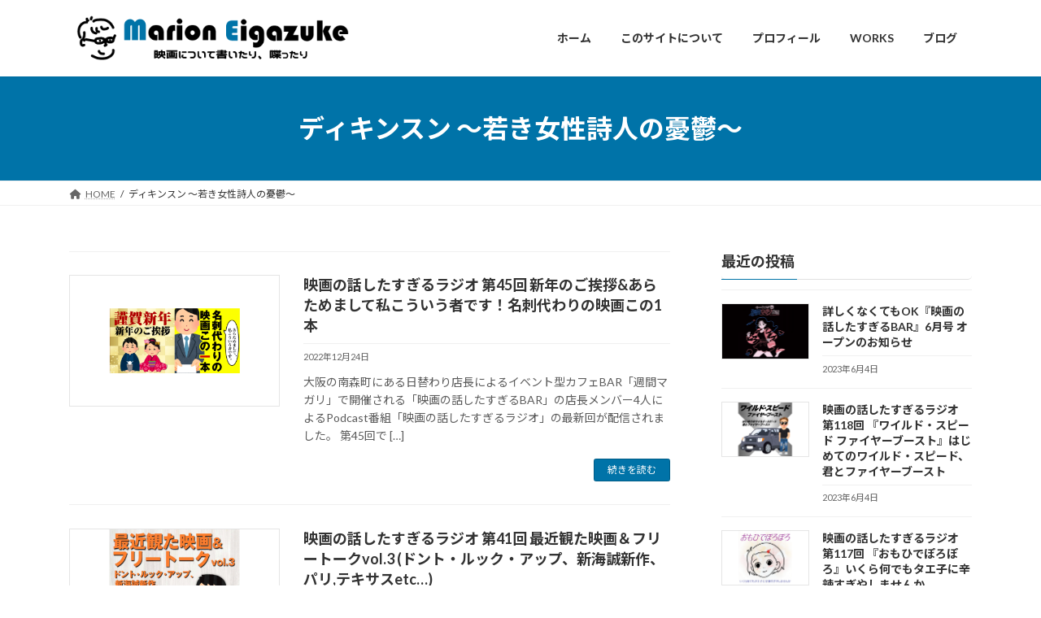

--- FILE ---
content_type: text/html; charset=UTF-8
request_url: https://marion-eigazuke.com/archives/tag/%E3%83%87%E3%82%A3%E3%82%AD%E3%83%B3%E3%82%B9%E3%83%B3-%EF%BD%9E%E8%8B%A5%E3%81%8D%E5%A5%B3%E6%80%A7%E8%A9%A9%E4%BA%BA%E3%81%AE%E6%86%82%E9%AC%B1%EF%BD%9E
body_size: 15203
content:
<!DOCTYPE html>
<html dir="ltr" lang="ja"
	prefix="og: https://ogp.me/ns#" >
<head>
<meta charset="utf-8">
<meta http-equiv="X-UA-Compatible" content="IE=edge">
<meta name="viewport" content="width=device-width, initial-scale=1">

<title>ディキンスン ～若き女性詩人の憂鬱～ - Marion Eigazuke / マリオン</title>

		<!-- All in One SEO 4.2.9 - aioseo.com -->
		<meta name="robots" content="max-image-preview:large" />
		<link rel="canonical" href="https://marion-eigazuke.com/archives/tag/%E3%83%87%E3%82%A3%E3%82%AD%E3%83%B3%E3%82%B9%E3%83%B3-%EF%BD%9E%E8%8B%A5%E3%81%8D%E5%A5%B3%E6%80%A7%E8%A9%A9%E4%BA%BA%E3%81%AE%E6%86%82%E9%AC%B1%EF%BD%9E" />
		<meta name="generator" content="All in One SEO (AIOSEO) 4.2.9 " />
		<script type="application/ld+json" class="aioseo-schema">
			{"@context":"https:\/\/schema.org","@graph":[{"@type":"BreadcrumbList","@id":"https:\/\/marion-eigazuke.com\/archives\/tag\/%E3%83%87%E3%82%A3%E3%82%AD%E3%83%B3%E3%82%B9%E3%83%B3-%EF%BD%9E%E8%8B%A5%E3%81%8D%E5%A5%B3%E6%80%A7%E8%A9%A9%E4%BA%BA%E3%81%AE%E6%86%82%E9%AC%B1%EF%BD%9E#breadcrumblist","itemListElement":[{"@type":"ListItem","@id":"https:\/\/marion-eigazuke.com\/#listItem","position":1,"item":{"@type":"WebPage","@id":"https:\/\/marion-eigazuke.com\/","name":"\u30db\u30fc\u30e0","description":"\u6620\u753b\u306b\u3064\u3044\u3066\u66f8\u3044\u305f\u308a\u3001\u558b\u3063\u305f\u308a\u3059\u308b\u306e\u304c\u5927\u597d\u304d\u306a\u30de\u30ea\u30aa\u30f3\u306e\u500b\u4eba\u30b5\u30a4\u30c8\u3067\u3059\u3002","url":"https:\/\/marion-eigazuke.com\/"},"nextItem":"https:\/\/marion-eigazuke.com\/archives\/tag\/%e3%83%87%e3%82%a3%e3%82%ad%e3%83%b3%e3%82%b9%e3%83%b3-%ef%bd%9e%e8%8b%a5%e3%81%8d%e5%a5%b3%e6%80%a7%e8%a9%a9%e4%ba%ba%e3%81%ae%e6%86%82%e9%ac%b1%ef%bd%9e#listItem"},{"@type":"ListItem","@id":"https:\/\/marion-eigazuke.com\/archives\/tag\/%e3%83%87%e3%82%a3%e3%82%ad%e3%83%b3%e3%82%b9%e3%83%b3-%ef%bd%9e%e8%8b%a5%e3%81%8d%e5%a5%b3%e6%80%a7%e8%a9%a9%e4%ba%ba%e3%81%ae%e6%86%82%e9%ac%b1%ef%bd%9e#listItem","position":2,"item":{"@type":"WebPage","@id":"https:\/\/marion-eigazuke.com\/archives\/tag\/%e3%83%87%e3%82%a3%e3%82%ad%e3%83%b3%e3%82%b9%e3%83%b3-%ef%bd%9e%e8%8b%a5%e3%81%8d%e5%a5%b3%e6%80%a7%e8%a9%a9%e4%ba%ba%e3%81%ae%e6%86%82%e9%ac%b1%ef%bd%9e","name":"\u30c7\u30a3\u30ad\u30f3\u30b9\u30f3 \uff5e\u82e5\u304d\u5973\u6027\u8a69\u4eba\u306e\u6182\u9b31\uff5e","url":"https:\/\/marion-eigazuke.com\/archives\/tag\/%e3%83%87%e3%82%a3%e3%82%ad%e3%83%b3%e3%82%b9%e3%83%b3-%ef%bd%9e%e8%8b%a5%e3%81%8d%e5%a5%b3%e6%80%a7%e8%a9%a9%e4%ba%ba%e3%81%ae%e6%86%82%e9%ac%b1%ef%bd%9e"},"previousItem":"https:\/\/marion-eigazuke.com\/#listItem"}]},{"@type":"CollectionPage","@id":"https:\/\/marion-eigazuke.com\/archives\/tag\/%E3%83%87%E3%82%A3%E3%82%AD%E3%83%B3%E3%82%B9%E3%83%B3-%EF%BD%9E%E8%8B%A5%E3%81%8D%E5%A5%B3%E6%80%A7%E8%A9%A9%E4%BA%BA%E3%81%AE%E6%86%82%E9%AC%B1%EF%BD%9E#collectionpage","url":"https:\/\/marion-eigazuke.com\/archives\/tag\/%E3%83%87%E3%82%A3%E3%82%AD%E3%83%B3%E3%82%B9%E3%83%B3-%EF%BD%9E%E8%8B%A5%E3%81%8D%E5%A5%B3%E6%80%A7%E8%A9%A9%E4%BA%BA%E3%81%AE%E6%86%82%E9%AC%B1%EF%BD%9E","name":"\u30c7\u30a3\u30ad\u30f3\u30b9\u30f3 \uff5e\u82e5\u304d\u5973\u6027\u8a69\u4eba\u306e\u6182\u9b31\uff5e - Marion Eigazuke \/ \u30de\u30ea\u30aa\u30f3","inLanguage":"ja","isPartOf":{"@id":"https:\/\/marion-eigazuke.com\/#website"},"breadcrumb":{"@id":"https:\/\/marion-eigazuke.com\/archives\/tag\/%E3%83%87%E3%82%A3%E3%82%AD%E3%83%B3%E3%82%B9%E3%83%B3-%EF%BD%9E%E8%8B%A5%E3%81%8D%E5%A5%B3%E6%80%A7%E8%A9%A9%E4%BA%BA%E3%81%AE%E6%86%82%E9%AC%B1%EF%BD%9E#breadcrumblist"}},{"@type":"Organization","@id":"https:\/\/marion-eigazuke.com\/#organization","name":"Marion Eigazuke \/ \u30de\u30ea\u30aa\u30f3","url":"https:\/\/marion-eigazuke.com\/","sameAs":["https:\/\/twitter.com\/marion_eigazuke"]},{"@type":"WebSite","@id":"https:\/\/marion-eigazuke.com\/#website","url":"https:\/\/marion-eigazuke.com\/","name":"Marion Eigazuke \/ \u30de\u30ea\u30aa\u30f3","description":"\u6620\u753b\u306b\u3064\u3044\u3066\u66f8\u3044\u305f\u308a\u3001\u558b\u3063\u305f\u308a\u3059\u308b\u306e\u304c\u5927\u597d\u304d\u306a\u30de\u30ea\u30aa\u30f3\u306e\u500b\u4eba\u30b5\u30a4\u30c8\u3067\u3059\u3002","inLanguage":"ja","publisher":{"@id":"https:\/\/marion-eigazuke.com\/#organization"}}]}
		</script>
		<!-- All in One SEO -->

<link rel="alternate" type="application/rss+xml" title="Marion Eigazuke / マリオン &raquo; フィード" href="https://marion-eigazuke.com/feed" />
<link rel="alternate" type="application/rss+xml" title="Marion Eigazuke / マリオン &raquo; コメントフィード" href="https://marion-eigazuke.com/comments/feed" />
<link rel="alternate" type="application/rss+xml" title="Marion Eigazuke / マリオン &raquo; ディキンスン ～若き女性詩人の憂鬱～ タグのフィード" href="https://marion-eigazuke.com/archives/tag/%e3%83%87%e3%82%a3%e3%82%ad%e3%83%b3%e3%82%b9%e3%83%b3-%ef%bd%9e%e8%8b%a5%e3%81%8d%e5%a5%b3%e6%80%a7%e8%a9%a9%e4%ba%ba%e3%81%ae%e6%86%82%e9%ac%b1%ef%bd%9e/feed" />
<meta name="description" content="ディキンスン ～若き女性詩人の憂鬱～ について Marion Eigazuke / マリオン 映画について書いたり、喋ったりするのが大好きなマリオンの個人サイトです。" />		<!-- This site uses the Google Analytics by MonsterInsights plugin v8.11.0 - Using Analytics tracking - https://www.monsterinsights.com/ -->
		<!-- Note: MonsterInsights is not currently configured on this site. The site owner needs to authenticate with Google Analytics in the MonsterInsights settings panel. -->
					<!-- No UA code set -->
				<!-- / Google Analytics by MonsterInsights -->
		<style id='wp-img-auto-sizes-contain-inline-css' type='text/css'>
img:is([sizes=auto i],[sizes^="auto," i]){contain-intrinsic-size:3000px 1500px}
/*# sourceURL=wp-img-auto-sizes-contain-inline-css */
</style>
<link rel='stylesheet' id='vkExUnit_common_style-css' href='https://marion-eigazuke.com/wp-content/plugins/vk-all-in-one-expansion-unit/assets/css/vkExUnit_style.css?ver=9.85.0.1' type='text/css' media='all' />
<style id='vkExUnit_common_style-inline-css' type='text/css'>
:root {--ver_page_top_button_url:url(https://marion-eigazuke.com/wp-content/plugins/vk-all-in-one-expansion-unit/assets/images/to-top-btn-icon.svg);}@font-face {font-weight: normal;font-style: normal;font-family: "vk_sns";src: url("https://marion-eigazuke.com/wp-content/plugins/vk-all-in-one-expansion-unit/inc/sns/icons/fonts/vk_sns.eot?-bq20cj");src: url("https://marion-eigazuke.com/wp-content/plugins/vk-all-in-one-expansion-unit/inc/sns/icons/fonts/vk_sns.eot?#iefix-bq20cj") format("embedded-opentype"),url("https://marion-eigazuke.com/wp-content/plugins/vk-all-in-one-expansion-unit/inc/sns/icons/fonts/vk_sns.woff?-bq20cj") format("woff"),url("https://marion-eigazuke.com/wp-content/plugins/vk-all-in-one-expansion-unit/inc/sns/icons/fonts/vk_sns.ttf?-bq20cj") format("truetype"),url("https://marion-eigazuke.com/wp-content/plugins/vk-all-in-one-expansion-unit/inc/sns/icons/fonts/vk_sns.svg?-bq20cj#vk_sns") format("svg");}
/*# sourceURL=vkExUnit_common_style-inline-css */
</style>
<style id='wp-emoji-styles-inline-css' type='text/css'>

	img.wp-smiley, img.emoji {
		display: inline !important;
		border: none !important;
		box-shadow: none !important;
		height: 1em !important;
		width: 1em !important;
		margin: 0 0.07em !important;
		vertical-align: -0.1em !important;
		background: none !important;
		padding: 0 !important;
	}
/*# sourceURL=wp-emoji-styles-inline-css */
</style>
<style id='wp-block-library-inline-css' type='text/css'>
:root{--wp-block-synced-color:#7a00df;--wp-block-synced-color--rgb:122,0,223;--wp-bound-block-color:var(--wp-block-synced-color);--wp-editor-canvas-background:#ddd;--wp-admin-theme-color:#007cba;--wp-admin-theme-color--rgb:0,124,186;--wp-admin-theme-color-darker-10:#006ba1;--wp-admin-theme-color-darker-10--rgb:0,107,160.5;--wp-admin-theme-color-darker-20:#005a87;--wp-admin-theme-color-darker-20--rgb:0,90,135;--wp-admin-border-width-focus:2px}@media (min-resolution:192dpi){:root{--wp-admin-border-width-focus:1.5px}}.wp-element-button{cursor:pointer}:root .has-very-light-gray-background-color{background-color:#eee}:root .has-very-dark-gray-background-color{background-color:#313131}:root .has-very-light-gray-color{color:#eee}:root .has-very-dark-gray-color{color:#313131}:root .has-vivid-green-cyan-to-vivid-cyan-blue-gradient-background{background:linear-gradient(135deg,#00d084,#0693e3)}:root .has-purple-crush-gradient-background{background:linear-gradient(135deg,#34e2e4,#4721fb 50%,#ab1dfe)}:root .has-hazy-dawn-gradient-background{background:linear-gradient(135deg,#faaca8,#dad0ec)}:root .has-subdued-olive-gradient-background{background:linear-gradient(135deg,#fafae1,#67a671)}:root .has-atomic-cream-gradient-background{background:linear-gradient(135deg,#fdd79a,#004a59)}:root .has-nightshade-gradient-background{background:linear-gradient(135deg,#330968,#31cdcf)}:root .has-midnight-gradient-background{background:linear-gradient(135deg,#020381,#2874fc)}:root{--wp--preset--font-size--normal:16px;--wp--preset--font-size--huge:42px}.has-regular-font-size{font-size:1em}.has-larger-font-size{font-size:2.625em}.has-normal-font-size{font-size:var(--wp--preset--font-size--normal)}.has-huge-font-size{font-size:var(--wp--preset--font-size--huge)}.has-text-align-center{text-align:center}.has-text-align-left{text-align:left}.has-text-align-right{text-align:right}.has-fit-text{white-space:nowrap!important}#end-resizable-editor-section{display:none}.aligncenter{clear:both}.items-justified-left{justify-content:flex-start}.items-justified-center{justify-content:center}.items-justified-right{justify-content:flex-end}.items-justified-space-between{justify-content:space-between}.screen-reader-text{border:0;clip-path:inset(50%);height:1px;margin:-1px;overflow:hidden;padding:0;position:absolute;width:1px;word-wrap:normal!important}.screen-reader-text:focus{background-color:#ddd;clip-path:none;color:#444;display:block;font-size:1em;height:auto;left:5px;line-height:normal;padding:15px 23px 14px;text-decoration:none;top:5px;width:auto;z-index:100000}html :where(.has-border-color){border-style:solid}html :where([style*=border-top-color]){border-top-style:solid}html :where([style*=border-right-color]){border-right-style:solid}html :where([style*=border-bottom-color]){border-bottom-style:solid}html :where([style*=border-left-color]){border-left-style:solid}html :where([style*=border-width]){border-style:solid}html :where([style*=border-top-width]){border-top-style:solid}html :where([style*=border-right-width]){border-right-style:solid}html :where([style*=border-bottom-width]){border-bottom-style:solid}html :where([style*=border-left-width]){border-left-style:solid}html :where(img[class*=wp-image-]){height:auto;max-width:100%}:where(figure){margin:0 0 1em}html :where(.is-position-sticky){--wp-admin--admin-bar--position-offset:var(--wp-admin--admin-bar--height,0px)}@media screen and (max-width:600px){html :where(.is-position-sticky){--wp-admin--admin-bar--position-offset:0px}}
.has-text-align-justify{text-align:justify;}
.vk-cols--reverse{flex-direction:row-reverse}.vk-cols--hasbtn{margin-bottom:0}.vk-cols--hasbtn>.row>.vk_gridColumn_item,.vk-cols--hasbtn>.wp-block-column{position:relative;padding-bottom:3em;margin-bottom:var(--vk-margin-block-bottom)}.vk-cols--hasbtn>.row>.vk_gridColumn_item>.wp-block-buttons,.vk-cols--hasbtn>.row>.vk_gridColumn_item>.vk_button,.vk-cols--hasbtn>.wp-block-column>.wp-block-buttons,.vk-cols--hasbtn>.wp-block-column>.vk_button{position:absolute;bottom:0;width:100%}.vk-cols--fit.wp-block-columns{gap:0}.vk-cols--fit.wp-block-columns,.vk-cols--fit.wp-block-columns:not(.is-not-stacked-on-mobile){margin-top:0;margin-bottom:0;justify-content:space-between}.vk-cols--fit.wp-block-columns>.wp-block-column *:last-child,.vk-cols--fit.wp-block-columns:not(.is-not-stacked-on-mobile)>.wp-block-column *:last-child{margin-bottom:0}.vk-cols--fit.wp-block-columns>.wp-block-column>.wp-block-cover,.vk-cols--fit.wp-block-columns:not(.is-not-stacked-on-mobile)>.wp-block-column>.wp-block-cover{margin-top:0}.vk-cols--fit.wp-block-columns.has-background,.vk-cols--fit.wp-block-columns:not(.is-not-stacked-on-mobile).has-background{padding:0}@media(max-width: 599px){.vk-cols--fit.wp-block-columns:not(.has-background)>.wp-block-column:not(.has-background),.vk-cols--fit.wp-block-columns:not(.is-not-stacked-on-mobile):not(.has-background)>.wp-block-column:not(.has-background){padding-left:0 !important;padding-right:0 !important}}@media(min-width: 782px){.vk-cols--fit.wp-block-columns .block-editor-block-list__block.wp-block-column:not(:first-child),.vk-cols--fit.wp-block-columns>.wp-block-column:not(:first-child),.vk-cols--fit.wp-block-columns:not(.is-not-stacked-on-mobile) .block-editor-block-list__block.wp-block-column:not(:first-child),.vk-cols--fit.wp-block-columns:not(.is-not-stacked-on-mobile)>.wp-block-column:not(:first-child){margin-left:0}}@media(min-width: 600px)and (max-width: 781px){.vk-cols--fit.wp-block-columns .wp-block-column:nth-child(2n),.vk-cols--fit.wp-block-columns:not(.is-not-stacked-on-mobile) .wp-block-column:nth-child(2n){margin-left:0}.vk-cols--fit.wp-block-columns .wp-block-column:not(:only-child),.vk-cols--fit.wp-block-columns:not(.is-not-stacked-on-mobile) .wp-block-column:not(:only-child){flex-basis:50% !important}}.vk-cols--fit--gap1.wp-block-columns{gap:1px}@media(min-width: 600px)and (max-width: 781px){.vk-cols--fit--gap1.wp-block-columns .wp-block-column:not(:only-child){flex-basis:calc(50% - 1px) !important}}.vk-cols--fit.vk-cols--grid>.block-editor-block-list__block,.vk-cols--fit.vk-cols--grid>.wp-block-column,.vk-cols--fit.vk-cols--grid:not(.is-not-stacked-on-mobile)>.block-editor-block-list__block,.vk-cols--fit.vk-cols--grid:not(.is-not-stacked-on-mobile)>.wp-block-column{flex-basis:50%;box-sizing:border-box}@media(max-width: 599px){.vk-cols--fit.vk-cols--grid.vk-cols--grid--alignfull>.wp-block-column:nth-child(2)>.wp-block-cover,.vk-cols--fit.vk-cols--grid:not(.is-not-stacked-on-mobile).vk-cols--grid--alignfull>.wp-block-column:nth-child(2)>.wp-block-cover{width:100vw;margin-right:calc((100% - 100vw)/2);margin-left:calc((100% - 100vw)/2)}}@media(min-width: 600px){.vk-cols--fit.vk-cols--grid.vk-cols--grid--alignfull>.wp-block-column:nth-child(2)>.wp-block-cover,.vk-cols--fit.vk-cols--grid:not(.is-not-stacked-on-mobile).vk-cols--grid--alignfull>.wp-block-column:nth-child(2)>.wp-block-cover{margin-right:calc(100% - 50vw);width:50vw}}@media(min-width: 600px){.vk-cols--fit.vk-cols--grid.vk-cols--grid--alignfull.vk-cols--reverse>.wp-block-column,.vk-cols--fit.vk-cols--grid:not(.is-not-stacked-on-mobile).vk-cols--grid--alignfull.vk-cols--reverse>.wp-block-column{margin-left:0;margin-right:0}.vk-cols--fit.vk-cols--grid.vk-cols--grid--alignfull.vk-cols--reverse>.wp-block-column:nth-child(2)>.wp-block-cover,.vk-cols--fit.vk-cols--grid:not(.is-not-stacked-on-mobile).vk-cols--grid--alignfull.vk-cols--reverse>.wp-block-column:nth-child(2)>.wp-block-cover{margin-left:calc(100% - 50vw)}}.vk-cols--menu h2,.vk-cols--menu h3,.vk-cols--menu h4,.vk-cols--menu h5{margin-bottom:.2em;text-shadow:#000 0 0 10px}.vk-cols--menu h2:first-child,.vk-cols--menu h3:first-child,.vk-cols--menu h4:first-child,.vk-cols--menu h5:first-child{margin-top:0}.vk-cols--menu p{margin-bottom:1rem;text-shadow:#000 0 0 10px}.vk-cols--menu .wp-block-cover__inner-container:last-child{margin-bottom:0}.vk-cols--fitbnrs .wp-block-column .wp-block-cover:hover img{filter:unset}.vk-cols--fitbnrs .wp-block-column .wp-block-cover:hover{background-color:unset}.vk-cols--fitbnrs .wp-block-column .wp-block-cover:hover .wp-block-cover__image-background{filter:unset !important}.vk-cols--fitbnrs .wp-block-cover__inner-container{position:absolute;height:100%;width:100%}.vk-cols--fitbnrs .vk_button{height:100%;margin:0}.vk-cols--fitbnrs .vk_button .vk_button_btn,.vk-cols--fitbnrs .vk_button .btn{height:100%;width:100%;border:none;box-shadow:none;background-color:unset !important;transition:unset}.vk-cols--fitbnrs .vk_button .vk_button_btn:hover,.vk-cols--fitbnrs .vk_button .btn:hover{transition:unset}.vk-cols--fitbnrs .vk_button .vk_button_btn:after,.vk-cols--fitbnrs .vk_button .btn:after{border:none}.vk-cols--fitbnrs .vk_button .vk_button_link_txt{width:100%;position:absolute;top:50%;left:50%;transform:translateY(-50%) translateX(-50%);font-size:2rem;text-shadow:#000 0 0 10px}.vk-cols--fitbnrs .vk_button .vk_button_link_subCaption{width:100%;position:absolute;top:calc(50% + 2.2em);left:50%;transform:translateY(-50%) translateX(-50%);text-shadow:#000 0 0 10px}@media(min-width: 992px){.vk-cols--media.wp-block-columns{gap:3rem}}.vk-fit-map iframe{position:relative;margin-bottom:0;display:block;max-height:400px;width:100vw}.vk-fit-map.alignfull div[class*=__inner-container],.vk-fit-map.alignwide div[class*=__inner-container]{max-width:100%}:root{--vk-color-th-bg-bright: rgba( 0, 0, 0, 0.05 )}.vk-table--th--width25 :where(tr>*:first-child){width:25%}.vk-table--th--width30 :where(tr>*:first-child){width:30%}.vk-table--th--width35 :where(tr>*:first-child){width:35%}.vk-table--th--width40 :where(tr>*:first-child){width:40%}.vk-table--th--bg-bright :where(tr>*:first-child){background-color:var(--vk-color-th-bg-bright)}@media(max-width: 599px){.vk-table--mobile-block :is(th,td){width:100%;display:block;border-top:none}}.vk-table--width--th25 :where(tr>*:first-child){width:25%}.vk-table--width--th30 :where(tr>*:first-child){width:30%}.vk-table--width--th35 :where(tr>*:first-child){width:35%}.vk-table--width--th40 :where(tr>*:first-child){width:40%}.no-margin{margin:0}@media(max-width: 599px){.wp-block-image.vk-aligncenter--mobile>.alignright{float:none;margin-left:auto;margin-right:auto}.vk-no-padding-horizontal--mobile{padding-left:0 !important;padding-right:0 !important}}
/* VK Color Palettes */:root{ --wp--preset--color--vk-color-primary:#0073a8}/* --vk-color-primary is deprecated. */:root{ --vk-color-primary: var(--wp--preset--color--vk-color-primary);}:root{ --wp--preset--color--vk-color-primary-dark:#005c86}/* --vk-color-primary-dark is deprecated. */:root{ --vk-color-primary-dark: var(--wp--preset--color--vk-color-primary-dark);}:root{ --wp--preset--color--vk-color-primary-vivid:#007eb8}/* --vk-color-primary-vivid is deprecated. */:root{ --vk-color-primary-vivid: var(--wp--preset--color--vk-color-primary-vivid);}

/*# sourceURL=wp-block-library-inline-css */
</style><style id='wp-block-page-list-inline-css' type='text/css'>
.wp-block-navigation .wp-block-page-list{align-items:var(--navigation-layout-align,initial);background-color:inherit;display:flex;flex-direction:var(--navigation-layout-direction,initial);flex-wrap:var(--navigation-layout-wrap,wrap);justify-content:var(--navigation-layout-justify,initial)}.wp-block-navigation .wp-block-navigation-item{background-color:inherit}.wp-block-page-list{box-sizing:border-box}
/*# sourceURL=https://marion-eigazuke.com/wp-includes/blocks/page-list/style.min.css */
</style>
<style id='wp-block-search-inline-css' type='text/css'>
.wp-block-search__button{margin-left:10px;word-break:normal}.wp-block-search__button.has-icon{line-height:0}.wp-block-search__button svg{height:1.25em;min-height:24px;min-width:24px;width:1.25em;fill:currentColor;vertical-align:text-bottom}:where(.wp-block-search__button){border:1px solid #ccc;padding:6px 10px}.wp-block-search__inside-wrapper{display:flex;flex:auto;flex-wrap:nowrap;max-width:100%}.wp-block-search__label{width:100%}.wp-block-search.wp-block-search__button-only .wp-block-search__button{box-sizing:border-box;display:flex;flex-shrink:0;justify-content:center;margin-left:0;max-width:100%}.wp-block-search.wp-block-search__button-only .wp-block-search__inside-wrapper{min-width:0!important;transition-property:width}.wp-block-search.wp-block-search__button-only .wp-block-search__input{flex-basis:100%;transition-duration:.3s}.wp-block-search.wp-block-search__button-only.wp-block-search__searchfield-hidden,.wp-block-search.wp-block-search__button-only.wp-block-search__searchfield-hidden .wp-block-search__inside-wrapper{overflow:hidden}.wp-block-search.wp-block-search__button-only.wp-block-search__searchfield-hidden .wp-block-search__input{border-left-width:0!important;border-right-width:0!important;flex-basis:0;flex-grow:0;margin:0;min-width:0!important;padding-left:0!important;padding-right:0!important;width:0!important}:where(.wp-block-search__input){appearance:none;border:1px solid #949494;flex-grow:1;font-family:inherit;font-size:inherit;font-style:inherit;font-weight:inherit;letter-spacing:inherit;line-height:inherit;margin-left:0;margin-right:0;min-width:3rem;padding:8px;text-decoration:unset!important;text-transform:inherit}:where(.wp-block-search__button-inside .wp-block-search__inside-wrapper){background-color:#fff;border:1px solid #949494;box-sizing:border-box;padding:4px}:where(.wp-block-search__button-inside .wp-block-search__inside-wrapper) .wp-block-search__input{border:none;border-radius:0;padding:0 4px}:where(.wp-block-search__button-inside .wp-block-search__inside-wrapper) .wp-block-search__input:focus{outline:none}:where(.wp-block-search__button-inside .wp-block-search__inside-wrapper) :where(.wp-block-search__button){padding:4px 8px}.wp-block-search.aligncenter .wp-block-search__inside-wrapper{margin:auto}.wp-block[data-align=right] .wp-block-search.wp-block-search__button-only .wp-block-search__inside-wrapper{float:right}
/*# sourceURL=https://marion-eigazuke.com/wp-includes/blocks/search/style.min.css */
</style>
<style id='wp-block-paragraph-inline-css' type='text/css'>
.is-small-text{font-size:.875em}.is-regular-text{font-size:1em}.is-large-text{font-size:2.25em}.is-larger-text{font-size:3em}.has-drop-cap:not(:focus):first-letter{float:left;font-size:8.4em;font-style:normal;font-weight:100;line-height:.68;margin:.05em .1em 0 0;text-transform:uppercase}body.rtl .has-drop-cap:not(:focus):first-letter{float:none;margin-left:.1em}p.has-drop-cap.has-background{overflow:hidden}:root :where(p.has-background){padding:1.25em 2.375em}:where(p.has-text-color:not(.has-link-color)) a{color:inherit}p.has-text-align-left[style*="writing-mode:vertical-lr"],p.has-text-align-right[style*="writing-mode:vertical-rl"]{rotate:180deg}
/*# sourceURL=https://marion-eigazuke.com/wp-includes/blocks/paragraph/style.min.css */
</style>
<style id='global-styles-inline-css' type='text/css'>
:root{--wp--preset--aspect-ratio--square: 1;--wp--preset--aspect-ratio--4-3: 4/3;--wp--preset--aspect-ratio--3-4: 3/4;--wp--preset--aspect-ratio--3-2: 3/2;--wp--preset--aspect-ratio--2-3: 2/3;--wp--preset--aspect-ratio--16-9: 16/9;--wp--preset--aspect-ratio--9-16: 9/16;--wp--preset--color--black: #000000;--wp--preset--color--cyan-bluish-gray: #abb8c3;--wp--preset--color--white: #ffffff;--wp--preset--color--pale-pink: #f78da7;--wp--preset--color--vivid-red: #cf2e2e;--wp--preset--color--luminous-vivid-orange: #ff6900;--wp--preset--color--luminous-vivid-amber: #fcb900;--wp--preset--color--light-green-cyan: #7bdcb5;--wp--preset--color--vivid-green-cyan: #00d084;--wp--preset--color--pale-cyan-blue: #8ed1fc;--wp--preset--color--vivid-cyan-blue: #0693e3;--wp--preset--color--vivid-purple: #9b51e0;--wp--preset--color--vk-color-primary: #0073a8;--wp--preset--color--vk-color-primary-dark: #005c86;--wp--preset--color--vk-color-primary-vivid: #007eb8;--wp--preset--gradient--vivid-cyan-blue-to-vivid-purple: linear-gradient(135deg,rgb(6,147,227) 0%,rgb(155,81,224) 100%);--wp--preset--gradient--light-green-cyan-to-vivid-green-cyan: linear-gradient(135deg,rgb(122,220,180) 0%,rgb(0,208,130) 100%);--wp--preset--gradient--luminous-vivid-amber-to-luminous-vivid-orange: linear-gradient(135deg,rgb(252,185,0) 0%,rgb(255,105,0) 100%);--wp--preset--gradient--luminous-vivid-orange-to-vivid-red: linear-gradient(135deg,rgb(255,105,0) 0%,rgb(207,46,46) 100%);--wp--preset--gradient--very-light-gray-to-cyan-bluish-gray: linear-gradient(135deg,rgb(238,238,238) 0%,rgb(169,184,195) 100%);--wp--preset--gradient--cool-to-warm-spectrum: linear-gradient(135deg,rgb(74,234,220) 0%,rgb(151,120,209) 20%,rgb(207,42,186) 40%,rgb(238,44,130) 60%,rgb(251,105,98) 80%,rgb(254,248,76) 100%);--wp--preset--gradient--blush-light-purple: linear-gradient(135deg,rgb(255,206,236) 0%,rgb(152,150,240) 100%);--wp--preset--gradient--blush-bordeaux: linear-gradient(135deg,rgb(254,205,165) 0%,rgb(254,45,45) 50%,rgb(107,0,62) 100%);--wp--preset--gradient--luminous-dusk: linear-gradient(135deg,rgb(255,203,112) 0%,rgb(199,81,192) 50%,rgb(65,88,208) 100%);--wp--preset--gradient--pale-ocean: linear-gradient(135deg,rgb(255,245,203) 0%,rgb(182,227,212) 50%,rgb(51,167,181) 100%);--wp--preset--gradient--electric-grass: linear-gradient(135deg,rgb(202,248,128) 0%,rgb(113,206,126) 100%);--wp--preset--gradient--midnight: linear-gradient(135deg,rgb(2,3,129) 0%,rgb(40,116,252) 100%);--wp--preset--gradient--vivid-green-cyan-to-vivid-cyan-blue: linear-gradient(135deg,rgba(0,208,132,1) 0%,rgba(6,147,227,1) 100%);--wp--preset--font-size--small: 13px;--wp--preset--font-size--medium: 20px;--wp--preset--font-size--large: 36px;--wp--preset--font-size--x-large: 42px;--wp--preset--font-size--regular: 16px;--wp--preset--font-size--huge: 36px;--wp--preset--spacing--20: 0.44rem;--wp--preset--spacing--30: var(--vk-margin-xs, 0.75rem);--wp--preset--spacing--40: var(--vk-margin-sm, 1.5rem);--wp--preset--spacing--50: var(--vk-margin-md, 2.4rem);--wp--preset--spacing--60: var(--vk-margin-lg, 4rem);--wp--preset--spacing--70: var(--vk-margin-xl, 6rem);--wp--preset--spacing--80: 5.06rem;--wp--preset--shadow--natural: 6px 6px 9px rgba(0, 0, 0, 0.2);--wp--preset--shadow--deep: 12px 12px 50px rgba(0, 0, 0, 0.4);--wp--preset--shadow--sharp: 6px 6px 0px rgba(0, 0, 0, 0.2);--wp--preset--shadow--outlined: 6px 6px 0px -3px rgb(255, 255, 255), 6px 6px rgb(0, 0, 0);--wp--preset--shadow--crisp: 6px 6px 0px rgb(0, 0, 0);}:root { --wp--style--global--content-size: calc( var(--vk-width-container) - var(--vk-width-container-padding) * 2 );--wp--style--global--wide-size: calc( var(--vk-width-container) - var(--vk-width-container-padding) * 2 + ( 100vw - var(--vk-width-container) - var(--vk-width-container-padding) * 2 ) / 2 ); }:where(body) { margin: 0; }.wp-site-blocks > .alignleft { float: left; margin-right: 2em; }.wp-site-blocks > .alignright { float: right; margin-left: 2em; }.wp-site-blocks > .aligncenter { justify-content: center; margin-left: auto; margin-right: auto; }:where(.wp-site-blocks) > * { margin-block-start: 24px; margin-block-end: 0; }:where(.wp-site-blocks) > :first-child { margin-block-start: 0; }:where(.wp-site-blocks) > :last-child { margin-block-end: 0; }:root { --wp--style--block-gap: 24px; }:root :where(.is-layout-flow) > :first-child{margin-block-start: 0;}:root :where(.is-layout-flow) > :last-child{margin-block-end: 0;}:root :where(.is-layout-flow) > *{margin-block-start: 24px;margin-block-end: 0;}:root :where(.is-layout-constrained) > :first-child{margin-block-start: 0;}:root :where(.is-layout-constrained) > :last-child{margin-block-end: 0;}:root :where(.is-layout-constrained) > *{margin-block-start: 24px;margin-block-end: 0;}:root :where(.is-layout-flex){gap: 24px;}:root :where(.is-layout-grid){gap: 24px;}.is-layout-flow > .alignleft{float: left;margin-inline-start: 0;margin-inline-end: 2em;}.is-layout-flow > .alignright{float: right;margin-inline-start: 2em;margin-inline-end: 0;}.is-layout-flow > .aligncenter{margin-left: auto !important;margin-right: auto !important;}.is-layout-constrained > .alignleft{float: left;margin-inline-start: 0;margin-inline-end: 2em;}.is-layout-constrained > .alignright{float: right;margin-inline-start: 2em;margin-inline-end: 0;}.is-layout-constrained > .aligncenter{margin-left: auto !important;margin-right: auto !important;}.is-layout-constrained > :where(:not(.alignleft):not(.alignright):not(.alignfull)){max-width: var(--wp--style--global--content-size);margin-left: auto !important;margin-right: auto !important;}.is-layout-constrained > .alignwide{max-width: var(--wp--style--global--wide-size);}body .is-layout-flex{display: flex;}.is-layout-flex{flex-wrap: wrap;align-items: center;}.is-layout-flex > :is(*, div){margin: 0;}body .is-layout-grid{display: grid;}.is-layout-grid > :is(*, div){margin: 0;}body{padding-top: 0px;padding-right: 0px;padding-bottom: 0px;padding-left: 0px;}a:where(:not(.wp-element-button)){text-decoration: underline;}:root :where(.wp-element-button, .wp-block-button__link){background-color: #32373c;border-width: 0;color: #fff;font-family: inherit;font-size: inherit;font-style: inherit;font-weight: inherit;letter-spacing: inherit;line-height: inherit;padding-top: calc(0.667em + 2px);padding-right: calc(1.333em + 2px);padding-bottom: calc(0.667em + 2px);padding-left: calc(1.333em + 2px);text-decoration: none;text-transform: inherit;}.has-black-color{color: var(--wp--preset--color--black) !important;}.has-cyan-bluish-gray-color{color: var(--wp--preset--color--cyan-bluish-gray) !important;}.has-white-color{color: var(--wp--preset--color--white) !important;}.has-pale-pink-color{color: var(--wp--preset--color--pale-pink) !important;}.has-vivid-red-color{color: var(--wp--preset--color--vivid-red) !important;}.has-luminous-vivid-orange-color{color: var(--wp--preset--color--luminous-vivid-orange) !important;}.has-luminous-vivid-amber-color{color: var(--wp--preset--color--luminous-vivid-amber) !important;}.has-light-green-cyan-color{color: var(--wp--preset--color--light-green-cyan) !important;}.has-vivid-green-cyan-color{color: var(--wp--preset--color--vivid-green-cyan) !important;}.has-pale-cyan-blue-color{color: var(--wp--preset--color--pale-cyan-blue) !important;}.has-vivid-cyan-blue-color{color: var(--wp--preset--color--vivid-cyan-blue) !important;}.has-vivid-purple-color{color: var(--wp--preset--color--vivid-purple) !important;}.has-vk-color-primary-color{color: var(--wp--preset--color--vk-color-primary) !important;}.has-vk-color-primary-dark-color{color: var(--wp--preset--color--vk-color-primary-dark) !important;}.has-vk-color-primary-vivid-color{color: var(--wp--preset--color--vk-color-primary-vivid) !important;}.has-black-background-color{background-color: var(--wp--preset--color--black) !important;}.has-cyan-bluish-gray-background-color{background-color: var(--wp--preset--color--cyan-bluish-gray) !important;}.has-white-background-color{background-color: var(--wp--preset--color--white) !important;}.has-pale-pink-background-color{background-color: var(--wp--preset--color--pale-pink) !important;}.has-vivid-red-background-color{background-color: var(--wp--preset--color--vivid-red) !important;}.has-luminous-vivid-orange-background-color{background-color: var(--wp--preset--color--luminous-vivid-orange) !important;}.has-luminous-vivid-amber-background-color{background-color: var(--wp--preset--color--luminous-vivid-amber) !important;}.has-light-green-cyan-background-color{background-color: var(--wp--preset--color--light-green-cyan) !important;}.has-vivid-green-cyan-background-color{background-color: var(--wp--preset--color--vivid-green-cyan) !important;}.has-pale-cyan-blue-background-color{background-color: var(--wp--preset--color--pale-cyan-blue) !important;}.has-vivid-cyan-blue-background-color{background-color: var(--wp--preset--color--vivid-cyan-blue) !important;}.has-vivid-purple-background-color{background-color: var(--wp--preset--color--vivid-purple) !important;}.has-vk-color-primary-background-color{background-color: var(--wp--preset--color--vk-color-primary) !important;}.has-vk-color-primary-dark-background-color{background-color: var(--wp--preset--color--vk-color-primary-dark) !important;}.has-vk-color-primary-vivid-background-color{background-color: var(--wp--preset--color--vk-color-primary-vivid) !important;}.has-black-border-color{border-color: var(--wp--preset--color--black) !important;}.has-cyan-bluish-gray-border-color{border-color: var(--wp--preset--color--cyan-bluish-gray) !important;}.has-white-border-color{border-color: var(--wp--preset--color--white) !important;}.has-pale-pink-border-color{border-color: var(--wp--preset--color--pale-pink) !important;}.has-vivid-red-border-color{border-color: var(--wp--preset--color--vivid-red) !important;}.has-luminous-vivid-orange-border-color{border-color: var(--wp--preset--color--luminous-vivid-orange) !important;}.has-luminous-vivid-amber-border-color{border-color: var(--wp--preset--color--luminous-vivid-amber) !important;}.has-light-green-cyan-border-color{border-color: var(--wp--preset--color--light-green-cyan) !important;}.has-vivid-green-cyan-border-color{border-color: var(--wp--preset--color--vivid-green-cyan) !important;}.has-pale-cyan-blue-border-color{border-color: var(--wp--preset--color--pale-cyan-blue) !important;}.has-vivid-cyan-blue-border-color{border-color: var(--wp--preset--color--vivid-cyan-blue) !important;}.has-vivid-purple-border-color{border-color: var(--wp--preset--color--vivid-purple) !important;}.has-vk-color-primary-border-color{border-color: var(--wp--preset--color--vk-color-primary) !important;}.has-vk-color-primary-dark-border-color{border-color: var(--wp--preset--color--vk-color-primary-dark) !important;}.has-vk-color-primary-vivid-border-color{border-color: var(--wp--preset--color--vk-color-primary-vivid) !important;}.has-vivid-cyan-blue-to-vivid-purple-gradient-background{background: var(--wp--preset--gradient--vivid-cyan-blue-to-vivid-purple) !important;}.has-light-green-cyan-to-vivid-green-cyan-gradient-background{background: var(--wp--preset--gradient--light-green-cyan-to-vivid-green-cyan) !important;}.has-luminous-vivid-amber-to-luminous-vivid-orange-gradient-background{background: var(--wp--preset--gradient--luminous-vivid-amber-to-luminous-vivid-orange) !important;}.has-luminous-vivid-orange-to-vivid-red-gradient-background{background: var(--wp--preset--gradient--luminous-vivid-orange-to-vivid-red) !important;}.has-very-light-gray-to-cyan-bluish-gray-gradient-background{background: var(--wp--preset--gradient--very-light-gray-to-cyan-bluish-gray) !important;}.has-cool-to-warm-spectrum-gradient-background{background: var(--wp--preset--gradient--cool-to-warm-spectrum) !important;}.has-blush-light-purple-gradient-background{background: var(--wp--preset--gradient--blush-light-purple) !important;}.has-blush-bordeaux-gradient-background{background: var(--wp--preset--gradient--blush-bordeaux) !important;}.has-luminous-dusk-gradient-background{background: var(--wp--preset--gradient--luminous-dusk) !important;}.has-pale-ocean-gradient-background{background: var(--wp--preset--gradient--pale-ocean) !important;}.has-electric-grass-gradient-background{background: var(--wp--preset--gradient--electric-grass) !important;}.has-midnight-gradient-background{background: var(--wp--preset--gradient--midnight) !important;}.has-vivid-green-cyan-to-vivid-cyan-blue-gradient-background{background: var(--wp--preset--gradient--vivid-green-cyan-to-vivid-cyan-blue) !important;}.has-small-font-size{font-size: var(--wp--preset--font-size--small) !important;}.has-medium-font-size{font-size: var(--wp--preset--font-size--medium) !important;}.has-large-font-size{font-size: var(--wp--preset--font-size--large) !important;}.has-x-large-font-size{font-size: var(--wp--preset--font-size--x-large) !important;}.has-regular-font-size{font-size: var(--wp--preset--font-size--regular) !important;}.has-huge-font-size{font-size: var(--wp--preset--font-size--huge) !important;}
/*# sourceURL=global-styles-inline-css */
</style>

<link rel='stylesheet' id='pz-linkcard-css' href='//marion-eigazuke.com/wp-content/uploads/pz-linkcard/style.css?ver=2.4.7.114' type='text/css' media='all' />
<link rel='stylesheet' id='toc-screen-css' href='https://marion-eigazuke.com/wp-content/plugins/table-of-contents-plus/screen.min.css?ver=2212' type='text/css' media='all' />
<link rel='stylesheet' id='veu-cta-css' href='https://marion-eigazuke.com/wp-content/plugins/vk-all-in-one-expansion-unit/inc/call-to-action/package/css/style.css?ver=9.85.0.1' type='text/css' media='all' />
<link rel='stylesheet' id='vk-swiper-style-css' href='https://marion-eigazuke.com/wp-content/plugins/vk-blocks/inc/vk-swiper/package/assets/css/swiper-bundle.min.css?ver=6.8.0' type='text/css' media='all' />
<link rel='stylesheet' id='lightning-common-style-css' href='https://marion-eigazuke.com/wp-content/themes/lightning/_g3/assets/css/style.css?ver=15.2.4' type='text/css' media='all' />
<style id='lightning-common-style-inline-css' type='text/css'>
/* Lightning */:root {--vk-color-primary:#0073a8;--vk-color-primary-dark:#005c86;--vk-color-primary-vivid:#007eb8;--g_nav_main_acc_icon_open_url:url(https://marion-eigazuke.com/wp-content/themes/lightning/_g3/inc/vk-mobile-nav/package/images/vk-menu-acc-icon-open-black.svg);--g_nav_main_acc_icon_close_url: url(https://marion-eigazuke.com/wp-content/themes/lightning/_g3/inc/vk-mobile-nav/package/images/vk-menu-close-black.svg);--g_nav_sub_acc_icon_open_url: url(https://marion-eigazuke.com/wp-content/themes/lightning/_g3/inc/vk-mobile-nav/package/images/vk-menu-acc-icon-open-white.svg);--g_nav_sub_acc_icon_close_url: url(https://marion-eigazuke.com/wp-content/themes/lightning/_g3/inc/vk-mobile-nav/package/images/vk-menu-close-white.svg);}
html{scroll-padding-top:var(--vk-size-admin-bar);}
/* vk-mobile-nav */:root {--vk-mobile-nav-menu-btn-bg-src: url("https://marion-eigazuke.com/wp-content/themes/lightning/_g3/inc/vk-mobile-nav/package/images/vk-menu-btn-black.svg");--vk-mobile-nav-menu-btn-close-bg-src: url("https://marion-eigazuke.com/wp-content/themes/lightning/_g3/inc/vk-mobile-nav/package/images/vk-menu-close-black.svg");--vk-menu-acc-icon-open-black-bg-src: url("https://marion-eigazuke.com/wp-content/themes/lightning/_g3/inc/vk-mobile-nav/package/images/vk-menu-acc-icon-open-black.svg");--vk-menu-acc-icon-open-white-bg-src: url("https://marion-eigazuke.com/wp-content/themes/lightning/_g3/inc/vk-mobile-nav/package/images/vk-menu-acc-icon-open-white.svg");--vk-menu-acc-icon-close-black-bg-src: url("https://marion-eigazuke.com/wp-content/themes/lightning/_g3/inc/vk-mobile-nav/package/images/vk-menu-close-black.svg");--vk-menu-acc-icon-close-white-bg-src: url("https://marion-eigazuke.com/wp-content/themes/lightning/_g3/inc/vk-mobile-nav/package/images/vk-menu-close-white.svg");}
/*# sourceURL=lightning-common-style-inline-css */
</style>
<link rel='stylesheet' id='lightning-design-style-css' href='https://marion-eigazuke.com/wp-content/themes/lightning/_g3/design-skin/origin3/css/style.css?ver=15.2.4' type='text/css' media='all' />
<style id='lightning-design-style-inline-css' type='text/css'>
.tagcloud a:before { font-family: "Font Awesome 5 Free";content: "\f02b";font-weight: bold; }
/*# sourceURL=lightning-design-style-inline-css */
</style>
<link rel='stylesheet' id='vk-blog-card-css' href='https://marion-eigazuke.com/wp-content/themes/lightning/_g3/inc/vk-wp-oembed-blog-card/package/css/blog-card.css?ver=6.9' type='text/css' media='all' />
<link rel='stylesheet' id='vk-blocks-build-css-css' href='https://marion-eigazuke.com/wp-content/plugins/vk-blocks/build/block-build.css?ver=1.48.1.1' type='text/css' media='all' />
<style id='vk-blocks-build-css-inline-css' type='text/css'>
:root {--vk_flow-arrow: url(https://marion-eigazuke.com/wp-content/plugins/vk-blocks/inc/vk-blocks/images/arrow_bottom.svg);--vk_image-mask-wave01: url(https://marion-eigazuke.com/wp-content/plugins/vk-blocks/inc/vk-blocks/images/wave01.svg);--vk_image-mask-wave02: url(https://marion-eigazuke.com/wp-content/plugins/vk-blocks/inc/vk-blocks/images/wave02.svg);--vk_image-mask-wave03: url(https://marion-eigazuke.com/wp-content/plugins/vk-blocks/inc/vk-blocks/images/wave03.svg);--vk_image-mask-wave04: url(https://marion-eigazuke.com/wp-content/plugins/vk-blocks/inc/vk-blocks/images/wave04.svg);}

	:root {

		--vk-balloon-border-width:1px;

		--vk-balloon-speech-offset:-12px;
	}
	
/*# sourceURL=vk-blocks-build-css-inline-css */
</style>
<link rel='stylesheet' id='lightning-theme-style-css' href='https://marion-eigazuke.com/wp-content/themes/lightning/style.css?ver=15.2.4' type='text/css' media='all' />
<link rel='stylesheet' id='vk-font-awesome-css' href='https://marion-eigazuke.com/wp-content/themes/lightning/vendor/vektor-inc/font-awesome-versions/src/versions/6/css/all.min.css?ver=6.1.0' type='text/css' media='all' />
<link rel='stylesheet' id='jetpack_css-css' href='https://marion-eigazuke.com/wp-content/plugins/jetpack/css/jetpack.css?ver=11.7.3' type='text/css' media='all' />
<script type="text/javascript" src="https://marion-eigazuke.com/wp-includes/js/jquery/jquery.min.js?ver=3.7.1" id="jquery-core-js"></script>
<script type="text/javascript" src="https://marion-eigazuke.com/wp-includes/js/jquery/jquery-migrate.min.js?ver=3.4.1" id="jquery-migrate-js"></script>
<link rel="https://api.w.org/" href="https://marion-eigazuke.com/wp-json/" /><link rel="alternate" title="JSON" type="application/json" href="https://marion-eigazuke.com/wp-json/wp/v2/tags/115" /><link rel="EditURI" type="application/rsd+xml" title="RSD" href="https://marion-eigazuke.com/xmlrpc.php?rsd" />
<meta name="generator" content="WordPress 6.9" />
	<style>img#wpstats{display:none}</style>
		<style type="text/css" id="custom-background-css">
body.custom-background { background-color: #ffffff; }
</style>
	<!-- [ VK All in One Expansion Unit OGP ] -->
<meta property="og:site_name" content="Marion Eigazuke / マリオン" />
<meta property="og:url" content="https://marion-eigazuke.com/archives/421" />
<meta property="og:title" content="ディキンスン ～若き女性詩人の憂鬱～ | Marion Eigazuke / マリオン" />
<meta property="og:description" content="ディキンスン ～若き女性詩人の憂鬱～ について Marion Eigazuke / マリオン 映画について書いたり、喋ったりするのが大好きなマリオンの個人サイトです。" />
<meta property="og:type" content="article" />
<meta property="og:image" content="https://marion-eigazuke.com/wp-content/uploads/2022/12/プロフィール画像.png" />
<meta property="og:image:width" content="500" />
<meta property="og:image:height" content="500" />
<!-- [ / VK All in One Expansion Unit OGP ] -->
<!-- [ VK All in One Expansion Unit twitter card ] -->
<meta name="twitter:card" content="summary_large_image">
<meta name="twitter:description" content="ディキンスン ～若き女性詩人の憂鬱～ について Marion Eigazuke / マリオン 映画について書いたり、喋ったりするのが大好きなマリオンの個人サイトです。">
<meta name="twitter:title" content="ディキンスン ～若き女性詩人の憂鬱～ | Marion Eigazuke / マリオン">
<meta name="twitter:url" content="https://marion-eigazuke.com/archives/421">
	<meta name="twitter:image" content="https://marion-eigazuke.com/wp-content/uploads/2022/12/プロフィール画像.png">
	<meta name="twitter:domain" content="marion-eigazuke.com">
	<meta name="twitter:site" content="@marion_eigazuke">
	<!-- [ / VK All in One Expansion Unit twitter card ] -->
	<link rel="icon" href="https://marion-eigazuke.com/wp-content/uploads/2022/12/cropped-ファビコン用-32x32.png" sizes="32x32" />
<link rel="icon" href="https://marion-eigazuke.com/wp-content/uploads/2022/12/cropped-ファビコン用-192x192.png" sizes="192x192" />
<link rel="apple-touch-icon" href="https://marion-eigazuke.com/wp-content/uploads/2022/12/cropped-ファビコン用-180x180.png" />
<meta name="msapplication-TileImage" content="https://marion-eigazuke.com/wp-content/uploads/2022/12/cropped-ファビコン用-270x270.png" />
		<style type="text/css" id="wp-custom-css">
			.aligncenter {
    margin-left: auto;
    margin-right: auto;
}
.card-img-overlay {
	display: none;
}		</style>
		<link rel='stylesheet' id='add_google_fonts_Lato-css' href='//fonts.googleapis.com/css2?family=Lato%3Awght%40400%3B700&#038;display=swap&#038;subset=japanese&#038;ver=15.2.4' type='text/css' media='all' />
<link rel='stylesheet' id='add_google_fonts_noto_sans-css' href='//fonts.googleapis.com/css2?family=Noto+Sans+JP%3Awght%40400%3B700&#038;display=swap&#038;subset=japanese&#038;ver=15.2.4' type='text/css' media='all' />
</head>
<body class="archive tag tag-115 custom-background wp-embed-responsive wp-theme-lightning post-type-post vk-blocks device-pc fa_v6_css">
<a class="skip-link screen-reader-text" href="#main">コンテンツへスキップ</a>
<a class="skip-link screen-reader-text" href="#vk-mobile-nav">ナビゲーションに移動</a>

<header id="site-header" class="site-header site-header--layout--nav-float">
		<div id="site-header-container" class="site-header-container container">

				<div class="site-header-logo">
		<a href="https://marion-eigazuke.com/">
			<span><img src="https://marion-eigazuke.com/wp-content/uploads/2022/11/タイトルロゴ.png" alt="Marion Eigazuke / マリオン" /></span>
		</a>
		</div>

		
		<nav id="global-nav" class="global-nav global-nav--layout--float-right"><ul id="menu-%e3%83%a1%e3%82%a4%e3%83%b3%e3%83%a1%e3%83%8b%e3%83%a5%e3%83%bc" class="menu vk-menu-acc global-nav-list nav"><li id="menu-item-78" class="menu-item menu-item-type-custom menu-item-object-custom menu-item-home"><a href="https://marion-eigazuke.com/"><strong class="global-nav-name">ホーム</strong></a></li>
<li id="menu-item-79" class="menu-item menu-item-type-post_type menu-item-object-page"><a href="https://marion-eigazuke.com/about"><strong class="global-nav-name">このサイトについて</strong></a></li>
<li id="menu-item-80" class="menu-item menu-item-type-post_type menu-item-object-page"><a href="https://marion-eigazuke.com/profile"><strong class="global-nav-name">プロフィール</strong></a></li>
<li id="menu-item-81" class="menu-item menu-item-type-taxonomy menu-item-object-category menu-item-has-children"><a href="https://marion-eigazuke.com/archives/category/works"><strong class="global-nav-name">WORKS</strong></a>
<ul class="sub-menu">
	<li id="menu-item-83" class="menu-item menu-item-type-taxonomy menu-item-object-category"><a href="https://marion-eigazuke.com/archives/category/works/eiga-radio">映画の話したすぎるラジオ</a></li>
	<li id="menu-item-323" class="menu-item menu-item-type-taxonomy menu-item-object-category"><a href="https://marion-eigazuke.com/archives/category/works/podcast">Podcast</a></li>
	<li id="menu-item-82" class="menu-item menu-item-type-taxonomy menu-item-object-category"><a href="https://marion-eigazuke.com/archives/category/works/crossreview">夜中のクロスレビュー</a></li>
	<li id="menu-item-84" class="menu-item menu-item-type-taxonomy menu-item-object-category"><a href="https://marion-eigazuke.com/archives/category/works/web-article">WEB記事</a></li>
	<li id="menu-item-85" class="menu-item menu-item-type-taxonomy menu-item-object-category"><a href="https://marion-eigazuke.com/archives/category/works/bar">映画の話したすぎるBAR</a></li>
</ul>
</li>
<li id="menu-item-86" class="menu-item menu-item-type-taxonomy menu-item-object-category"><a href="https://marion-eigazuke.com/archives/category/blog"><strong class="global-nav-name">ブログ</strong></a></li>
</ul></nav>	</div>
	</header>



	<div class="page-header"><div class="page-header-inner container">
<h1 class="page-header-title">ディキンスン ～若き女性詩人の憂鬱～</h1></div></div><!-- [ /.page-header ] -->

	<!-- [ #breadcrumb ] --><div id="breadcrumb" class="breadcrumb"><div class="container"><ol class="breadcrumb-list" itemscope itemtype="https://schema.org/BreadcrumbList"><li class="breadcrumb-list__item breadcrumb-list__item--home" itemprop="itemListElement" itemscope itemtype="http://schema.org/ListItem"><a href="https://marion-eigazuke.com" itemprop="item"><i class="fas fa-fw fa-home"></i><span itemprop="name">HOME</span></a><meta itemprop="position" content="1" /></li><li class="breadcrumb-list__item" itemprop="itemListElement" itemscope itemtype="http://schema.org/ListItem"><span itemprop="name">ディキンスン ～若き女性詩人の憂鬱～</span><meta itemprop="position" content="2" /></li></ol></div></div><!-- [ /#breadcrumb ] -->


<div class="site-body">
		<div class="site-body-container container">

		<div class="main-section main-section--col--two" id="main" role="main">
			
			

	
	<div class="post-list vk_posts vk_posts-mainSection">

		<div id="post-421" class="vk_post vk_post-postType-post media vk_post-col-xs-12 vk_post-col-sm-12 vk_post-col-lg-12 vk_post-btn-display post-421 post type-post status-publish format-standard has-post-thumbnail hentry category-eiga-radio tag-120 tag-123 tag-124 tag-126 tag-115 tag-125 tag-127 tag-121 tag-33 tag-122"><div class="vk_post_imgOuter media-img" style="background-image:url(https://marion-eigazuke.com/wp-content/uploads/2022/12/映画の話したすぎるラジオ045-アイキャッチ-1024x538.png)"><a href="https://marion-eigazuke.com/archives/421"><div class="card-img-overlay"><span class="vk_post_imgOuter_singleTermLabel" style="color:#fff;background-color:#999999">映画の話したすぎるラジオ</span></div><img src="https://marion-eigazuke.com/wp-content/uploads/2022/12/映画の話したすぎるラジオ045-アイキャッチ-300x158.png" class="vk_post_imgOuter_img wp-post-image" sizes="(max-width: 300px) 100vw, 300px" /></a></div><!-- [ /.vk_post_imgOuter ] --><div class="vk_post_body media-body"><h5 class="vk_post_title media-title"><a href="https://marion-eigazuke.com/archives/421">映画の話したすぎるラジオ 第45回 新年のご挨拶&#038;あらためまして私こういう者です！名刺代わりの映画この1本</a></h5><div class="vk_post_date media-date published">2022年12月24日</div><p class="vk_post_excerpt media-text">大阪の南森町にある日替わり店長によるイベント型カフェBAR「週間マガリ」で開催される「映画の話したすぎるBAR」の店長メンバー4人によるPodcast番組「映画の話したすぎるラジオ」の最新回が配信されました。 第45回で [&hellip;]</p><div class="vk_post_btnOuter text-right"><a class="btn btn-sm btn-primary vk_post_btn" href="https://marion-eigazuke.com/archives/421">続きを読む</a></div></div><!-- [ /.media-body ] --></div><!-- [ /.media ] --><div id="post-403" class="vk_post vk_post-postType-post media vk_post-col-xs-12 vk_post-col-sm-12 vk_post-col-lg-12 vk_post-btn-display post-403 post type-post status-publish format-standard has-post-thumbnail hentry category-eiga-radio tag-116 tag-115 tag-114 tag-100 tag-33"><div class="vk_post_imgOuter media-img" style="background-image:url(https://marion-eigazuke.com/wp-content/uploads/2022/12/映画の話したすぎるラジオ041-アイキャッチ-1024x538.png)"><a href="https://marion-eigazuke.com/archives/403"><div class="card-img-overlay"><span class="vk_post_imgOuter_singleTermLabel" style="color:#fff;background-color:#999999">映画の話したすぎるラジオ</span></div><img src="https://marion-eigazuke.com/wp-content/uploads/2022/12/映画の話したすぎるラジオ041-アイキャッチ-300x158.png" class="vk_post_imgOuter_img wp-post-image" sizes="(max-width: 300px) 100vw, 300px" /></a></div><!-- [ /.vk_post_imgOuter ] --><div class="vk_post_body media-body"><h5 class="vk_post_title media-title"><a href="https://marion-eigazuke.com/archives/403">映画の話したすぎるラジオ 第41回 最近観た映画＆フリートークvol.3 (ドント・ルック・アップ、新海誠新作、パリ,テキサスetc…)</a></h5><div class="vk_post_date media-date published">2022年12月24日</div><p class="vk_post_excerpt media-text">大阪の南森町にある日替わり店長によるイベント型カフェBAR「週間マガリ」で開催される「映画の話したすぎるBAR」の店長メンバー4人によるPodcast番組「映画の話したすぎるラジオ」の最新回が配信されました。 第41回で [&hellip;]</p><div class="vk_post_btnOuter text-right"><a class="btn btn-sm btn-primary vk_post_btn" href="https://marion-eigazuke.com/archives/403">続きを読む</a></div></div><!-- [ /.media-body ] --></div><!-- [ /.media ] -->
	</div><!-- [ /.post-list ] -->


	


					</div><!-- [ /.main-section ] -->

		<div class="sub-section sub-section--col--two">

<aside class="widget widget_media">
<h4 class="sub-section-title">最近の投稿</h4>
<div class="vk_posts">
	<div id="post-1325" class="vk_post vk_post-postType-post media vk_post-col-xs-12 vk_post-col-sm-12 vk_post-col-lg-12 vk_post-col-xl-12 post-1325 post type-post status-publish format-standard has-post-thumbnail hentry category-bar tag-bar"><div class="vk_post_imgOuter media-img" style="background-image:url(https://marion-eigazuke.com/wp-content/uploads/2023/01/週間マガリ-アイキャッチ-1024x538.png)"><a href="https://marion-eigazuke.com/archives/1325"><div class="card-img-overlay"><span class="vk_post_imgOuter_singleTermLabel" style="color:#fff;background-color:#999999">映画の話したすぎるBAR</span></div><img src="https://marion-eigazuke.com/wp-content/uploads/2023/01/週間マガリ-アイキャッチ-300x158.png" class="vk_post_imgOuter_img wp-post-image" sizes="auto, (max-width: 300px) 100vw, 300px" /></a></div><!-- [ /.vk_post_imgOuter ] --><div class="vk_post_body media-body"><h5 class="vk_post_title media-title"><a href="https://marion-eigazuke.com/archives/1325">詳しくなくてもOK『映画の話したすぎるBAR』6月号 オープンのお知らせ</a></h5><div class="vk_post_date media-date published">2023年6月4日</div></div><!-- [ /.media-body ] --></div><!-- [ /.media ] --><div id="post-1320" class="vk_post vk_post-postType-post media vk_post-col-xs-12 vk_post-col-sm-12 vk_post-col-lg-12 vk_post-col-xl-12 post-1320 post type-post status-publish format-standard has-post-thumbnail hentry category-eiga-radio tag-254 tag-33"><div class="vk_post_imgOuter media-img" style="background-image:url(https://marion-eigazuke.com/wp-content/uploads/2023/06/映画の話したすぎるラジオ118-アイキャッチ-1024x538.png)"><a href="https://marion-eigazuke.com/archives/1320"><div class="card-img-overlay"><span class="vk_post_imgOuter_singleTermLabel" style="color:#fff;background-color:#999999">映画の話したすぎるラジオ</span></div><img src="https://marion-eigazuke.com/wp-content/uploads/2023/06/映画の話したすぎるラジオ118-アイキャッチ-300x158.png" class="vk_post_imgOuter_img wp-post-image" sizes="auto, (max-width: 300px) 100vw, 300px" /></a></div><!-- [ /.vk_post_imgOuter ] --><div class="vk_post_body media-body"><h5 class="vk_post_title media-title"><a href="https://marion-eigazuke.com/archives/1320">映画の話したすぎるラジオ 第118回 『ワイルド・スピード ファイヤーブースト』はじめてのワイルド・スピード、君とファイヤーブースト</a></h5><div class="vk_post_date media-date published">2023年6月4日</div></div><!-- [ /.media-body ] --></div><!-- [ /.media ] --><div id="post-1315" class="vk_post vk_post-postType-post media vk_post-col-xs-12 vk_post-col-sm-12 vk_post-col-lg-12 vk_post-col-xl-12 post-1315 post type-post status-publish format-standard has-post-thumbnail hentry category-eiga-radio tag-253 tag-33"><div class="vk_post_imgOuter media-img" style="background-image:url(https://marion-eigazuke.com/wp-content/uploads/2023/05/映画の話したすぎるラジオ117-アイキャッチ-1024x538.png)"><a href="https://marion-eigazuke.com/archives/1315"><div class="card-img-overlay"><span class="vk_post_imgOuter_singleTermLabel" style="color:#fff;background-color:#999999">映画の話したすぎるラジオ</span></div><img src="https://marion-eigazuke.com/wp-content/uploads/2023/05/映画の話したすぎるラジオ117-アイキャッチ-300x158.png" class="vk_post_imgOuter_img wp-post-image" sizes="auto, (max-width: 300px) 100vw, 300px" /></a></div><!-- [ /.vk_post_imgOuter ] --><div class="vk_post_body media-body"><h5 class="vk_post_title media-title"><a href="https://marion-eigazuke.com/archives/1315">映画の話したすぎるラジオ 第117回 『おもひでぽろぽろ』いくら何でもタエ子に辛辣すぎやしませんか</a></h5><div class="vk_post_date media-date published">2023年5月24日</div></div><!-- [ /.media-body ] --></div><!-- [ /.media ] --><div id="post-1309" class="vk_post vk_post-postType-post media vk_post-col-xs-12 vk_post-col-sm-12 vk_post-col-lg-12 vk_post-col-xl-12 post-1309 post type-post status-publish format-standard has-post-thumbnail hentry category-bar tag-bar"><div class="vk_post_imgOuter media-img" style="background-image:url(https://marion-eigazuke.com/wp-content/uploads/2023/05/映画の話したすぎるBAR東京001サムネイル-1024x538.png)"><a href="https://marion-eigazuke.com/archives/1309"><div class="card-img-overlay"><span class="vk_post_imgOuter_singleTermLabel" style="color:#fff;background-color:#999999">映画の話したすぎるBAR</span></div><img src="https://marion-eigazuke.com/wp-content/uploads/2023/05/映画の話したすぎるBAR東京001サムネイル-300x158.png" class="vk_post_imgOuter_img wp-post-image" sizes="auto, (max-width: 300px) 100vw, 300px" /></a></div><!-- [ /.vk_post_imgOuter ] --><div class="vk_post_body media-body"><h5 class="vk_post_title media-title"><a href="https://marion-eigazuke.com/archives/1309">『映画の話したすぎるBAR東京@イベントバーエデン日暮里』オープンのお知らせ</a></h5><div class="vk_post_date media-date published">2023年5月24日</div></div><!-- [ /.media-body ] --></div><!-- [ /.media ] --><div id="post-1304" class="vk_post vk_post-postType-post media vk_post-col-xs-12 vk_post-col-sm-12 vk_post-col-lg-12 vk_post-col-xl-12 post-1304 post type-post status-publish format-standard has-post-thumbnail hentry category-crossreview tag-252 tag-251 tag-246 tag-250 tag-7 tag-243"><div class="vk_post_imgOuter media-img" style="background-image:url(https://marion-eigazuke.com/wp-content/uploads/2022/11/夜中のクロスレビューサムネイル-1024x538.png)"><a href="https://marion-eigazuke.com/archives/1304"><div class="card-img-overlay"><span class="vk_post_imgOuter_singleTermLabel" style="color:#fff;background-color:#999999">夜中のクロスレビュー</span></div><img src="https://marion-eigazuke.com/wp-content/uploads/2022/11/夜中のクロスレビューサムネイル-300x158.png" class="vk_post_imgOuter_img wp-post-image" sizes="auto, (max-width: 300px) 100vw, 300px" /></a></div><!-- [ /.vk_post_imgOuter ] --><div class="vk_post_body media-body"><h5 class="vk_post_title media-title"><a href="https://marion-eigazuke.com/archives/1304">夜中のクロスレビュー2023年4月号</a></h5><div class="vk_post_date media-date published">2023年5月21日</div></div><!-- [ /.media-body ] --></div><!-- [ /.media ] --><div id="post-1300" class="vk_post vk_post-postType-post media vk_post-col-xs-12 vk_post-col-sm-12 vk_post-col-lg-12 vk_post-col-xl-12 post-1300 post type-post status-publish format-standard has-post-thumbnail hentry category-eiga-radio tag--volume-3 tag-33"><div class="vk_post_imgOuter media-img" style="background-image:url(https://marion-eigazuke.com/wp-content/uploads/2023/05/映画の話したすぎるラジオ116-アイキャッチ-1024x538.png)"><a href="https://marion-eigazuke.com/archives/1300"><div class="card-img-overlay"><span class="vk_post_imgOuter_singleTermLabel" style="color:#fff;background-color:#999999">映画の話したすぎるラジオ</span></div><img src="https://marion-eigazuke.com/wp-content/uploads/2023/05/映画の話したすぎるラジオ116-アイキャッチ-300x158.png" class="vk_post_imgOuter_img wp-post-image" sizes="auto, (max-width: 300px) 100vw, 300px" /></a></div><!-- [ /.vk_post_imgOuter ] --><div class="vk_post_body media-body"><h5 class="vk_post_title media-title"><a href="https://marion-eigazuke.com/archives/1300">映画の話したすぎるラジオ 第116回 『ガーディアンズ・オブ・ギャラクシー VOLUME 3』さらば宇宙のロクデナシたち</a></h5><div class="vk_post_date media-date published">2023年5月21日</div></div><!-- [ /.media-body ] --></div><!-- [ /.media ] --><div id="post-1296" class="vk_post vk_post-postType-post media vk_post-col-xs-12 vk_post-col-sm-12 vk_post-col-lg-12 vk_post-col-xl-12 post-1296 post type-post status-publish format-standard has-post-thumbnail hentry category-eiga-radio tag-248 tag-33"><div class="vk_post_imgOuter media-img" style="background-image:url(https://marion-eigazuke.com/wp-content/uploads/2023/05/映画の話したすぎるラジオ115-アイキャッチ-1024x538.png)"><a href="https://marion-eigazuke.com/archives/1296"><div class="card-img-overlay"><span class="vk_post_imgOuter_singleTermLabel" style="color:#fff;background-color:#999999">映画の話したすぎるラジオ</span></div><img src="https://marion-eigazuke.com/wp-content/uploads/2023/05/映画の話したすぎるラジオ115-アイキャッチ-300x158.png" class="vk_post_imgOuter_img wp-post-image" sizes="auto, (max-width: 300px) 100vw, 300px" /></a></div><!-- [ /.vk_post_imgOuter ] --><div class="vk_post_body media-body"><h5 class="vk_post_title media-title"><a href="https://marion-eigazuke.com/archives/1296">映画の話したすぎるラジオ 第115回 『ザ・スーパーマリオブラザーズ・ムービー』あなたのマリオはどこから？</a></h5><div class="vk_post_date media-date published">2023年5月21日</div></div><!-- [ /.media-body ] --></div><!-- [ /.media ] --><div id="post-1294" class="vk_post vk_post-postType-post media vk_post-col-xs-12 vk_post-col-sm-12 vk_post-col-lg-12 vk_post-col-xl-12 post-1294 post type-post status-publish format-standard has-post-thumbnail hentry category-eiga-radio tag-33"><div class="vk_post_imgOuter media-img" style="background-image:url(https://marion-eigazuke.com/wp-content/uploads/2023/05/映画の話したすぎるラジオ114-アイキャッチ-1024x538.png)"><a href="https://marion-eigazuke.com/archives/1294"><div class="card-img-overlay"><span class="vk_post_imgOuter_singleTermLabel" style="color:#fff;background-color:#999999">映画の話したすぎるラジオ</span></div><img src="https://marion-eigazuke.com/wp-content/uploads/2023/05/映画の話したすぎるラジオ114-アイキャッチ-300x158.png" class="vk_post_imgOuter_img wp-post-image" sizes="auto, (max-width: 300px) 100vw, 300px" /></a></div><!-- [ /.vk_post_imgOuter ] --><div class="vk_post_body media-body"><h5 class="vk_post_title media-title"><a href="https://marion-eigazuke.com/archives/1294">映画の話したすぎるラジオ 第114回 『東京映画』愛しくも憎らしい、概念の街「東京」。</a></h5><div class="vk_post_date media-date published">2023年5月21日</div></div><!-- [ /.media-body ] --></div><!-- [ /.media ] --><div id="post-1290" class="vk_post vk_post-postType-post media vk_post-col-xs-12 vk_post-col-sm-12 vk_post-col-lg-12 vk_post-col-xl-12 post-1290 post type-post status-publish format-standard has-post-thumbnail hentry category-eiga-radio tag-247 tag-33 tag-243"><div class="vk_post_imgOuter media-img" style="background-image:url(https://marion-eigazuke.com/wp-content/uploads/2023/05/映画の話したすぎるラジオ113-アイキャッチ-1024x538.png)"><a href="https://marion-eigazuke.com/archives/1290"><div class="card-img-overlay"><span class="vk_post_imgOuter_singleTermLabel" style="color:#fff;background-color:#999999">映画の話したすぎるラジオ</span></div><img src="https://marion-eigazuke.com/wp-content/uploads/2023/05/映画の話したすぎるラジオ113-アイキャッチ-300x158.png" class="vk_post_imgOuter_img wp-post-image" sizes="auto, (max-width: 300px) 100vw, 300px" /></a></div><!-- [ /.vk_post_imgOuter ] --><div class="vk_post_body media-body"><h5 class="vk_post_title media-title"><a href="https://marion-eigazuke.com/archives/1290">映画の話したすぎるラジオ 第113回 両極の二本立て！①『聖地には蜘蛛が巣を張る』その蜘蛛は世界のいたるところに ②『オオカミ狩り』血しぶきを上げろ！IQは下げろ！</a></h5><div class="vk_post_date media-date published">2023年5月21日</div></div><!-- [ /.media-body ] --></div><!-- [ /.media ] --><div id="post-1288" class="vk_post vk_post-postType-post media vk_post-col-xs-12 vk_post-col-sm-12 vk_post-col-lg-12 vk_post-col-xl-12 post-1288 post type-post status-publish format-standard has-post-thumbnail hentry category-eiga-radio tag-246 tag-33"><div class="vk_post_imgOuter media-img" style="background-image:url(https://marion-eigazuke.com/wp-content/uploads/2023/05/映画の話したすぎるラジオ112-アイキャッチ-1024x538.png)"><a href="https://marion-eigazuke.com/archives/1288"><div class="card-img-overlay"><span class="vk_post_imgOuter_singleTermLabel" style="color:#fff;background-color:#999999">映画の話したすぎるラジオ</span></div><img src="https://marion-eigazuke.com/wp-content/uploads/2023/05/映画の話したすぎるラジオ112-アイキャッチ-300x158.png" class="vk_post_imgOuter_img wp-post-image" sizes="auto, (max-width: 300px) 100vw, 300px" /></a></div><!-- [ /.vk_post_imgOuter ] --><div class="vk_post_body media-body"><h5 class="vk_post_title media-title"><a href="https://marion-eigazuke.com/archives/1288">映画の話したすぎるラジオ 第112回 『ノック 終末の訪問者』残酷な神シャマランを批評せよ</a></h5><div class="vk_post_date media-date published">2023年5月21日</div></div><!-- [ /.media-body ] --></div><!-- [ /.media ] --></div>
</aside>

<aside class="widget widget_link_list">
<h4 class="sub-section-title">カテゴリー</h4>
<ul>
		<li class="cat-item cat-item-5"><a href="https://marion-eigazuke.com/archives/category/works">WORKS</a>
<ul class='children'>
	<li class="cat-item cat-item-64"><a href="https://marion-eigazuke.com/archives/category/works/podcast">Podcast</a>
</li>
	<li class="cat-item cat-item-30"><a href="https://marion-eigazuke.com/archives/category/works/web-article">WEB記事</a>
</li>
	<li class="cat-item cat-item-6"><a href="https://marion-eigazuke.com/archives/category/works/crossreview">夜中のクロスレビュー</a>
</li>
	<li class="cat-item cat-item-31"><a href="https://marion-eigazuke.com/archives/category/works/bar">映画の話したすぎるBAR</a>
</li>
	<li class="cat-item cat-item-32"><a href="https://marion-eigazuke.com/archives/category/works/eiga-radio">映画の話したすぎるラジオ</a>
</li>
</ul>
</li>
	<li class="cat-item cat-item-29"><a href="https://marion-eigazuke.com/archives/category/blog">ブログ</a>
</li>
</ul>
</aside>

<aside class="widget widget_link_list">
<h4 class="sub-section-title">アーカイブ</h4>
<ul>
		<li><a href='https://marion-eigazuke.com/archives/date/2023/06'>2023年6月</a></li>
	<li><a href='https://marion-eigazuke.com/archives/date/2023/05'>2023年5月</a></li>
	<li><a href='https://marion-eigazuke.com/archives/date/2023/04'>2023年4月</a></li>
	<li><a href='https://marion-eigazuke.com/archives/date/2023/03'>2023年3月</a></li>
	<li><a href='https://marion-eigazuke.com/archives/date/2023/02'>2023年2月</a></li>
	<li><a href='https://marion-eigazuke.com/archives/date/2023/01'>2023年1月</a></li>
	<li><a href='https://marion-eigazuke.com/archives/date/2022/12'>2022年12月</a></li>
	<li><a href='https://marion-eigazuke.com/archives/date/2022/11'>2022年11月</a></li>
</ul>
</aside>
<aside class="widget widget_block" id="block-7"><ul class="wp-block-page-list"><li class="wp-block-pages-list__item"><a class="wp-block-pages-list__item__link" href="https://marion-eigazuke.com/about">このサイトについて</a></li><li class="wp-block-pages-list__item"><a class="wp-block-pages-list__item__link" href="https://marion-eigazuke.com/profile">プロフィール</a></li></ul></aside><aside class="widget widget_block widget_search" id="block-8"><form role="search" method="get" action="https://marion-eigazuke.com/" class="wp-block-search__button-outside wp-block-search__text-button wp-block-search"    ><label class="wp-block-search__label" for="wp-block-search__input-1" >検索</label><div class="wp-block-search__inside-wrapper" ><input class="wp-block-search__input" id="wp-block-search__input-1" placeholder="" value="" type="search" name="s" required /><button aria-label="検索" class="wp-block-search__button wp-element-button" type="submit" >検索</button></div></form></aside> </div><!-- [ /.sub-section ] -->

	</div><!-- [ /.site-body-container ] -->

	
</div><!-- [ /.site-body ] -->


<footer class="site-footer">

		
		
	
	<div class="container site-footer-copyright">
			<p>Copyright &copy; Marion Eigazuke / マリオン All Rights Reserved.</p><p>Powered by <a href="https://wordpress.org/">WordPress</a> with <a href="https://lightning.nagoya/ja/" target="_blank" title="無料 WordPress テーマ Lightning"> Lightning Theme</a> &amp; <a href="https://ex-unit.nagoya/ja/" target="_blank">VK All in One Expansion Unit</a> by <a href="https://www.vektor-inc.co.jp/" target="_blank">Vektor,Inc.</a> technology.</p>	</div>
</footer> 
<div id="vk-mobile-nav-menu-btn" class="vk-mobile-nav-menu-btn">MENU</div><div class="vk-mobile-nav vk-mobile-nav-drop-in" id="vk-mobile-nav"><nav class="vk-mobile-nav-menu-outer" role="navigation"><ul id="menu-%e3%83%a1%e3%82%a4%e3%83%b3%e3%83%a1%e3%83%8b%e3%83%a5%e3%83%bc-1" class="vk-menu-acc menu"><li id="menu-item-78" class="menu-item menu-item-type-custom menu-item-object-custom menu-item-home menu-item-78"><a href="https://marion-eigazuke.com/">ホーム</a></li>
<li id="menu-item-79" class="menu-item menu-item-type-post_type menu-item-object-page menu-item-79"><a href="https://marion-eigazuke.com/about">このサイトについて</a></li>
<li id="menu-item-80" class="menu-item menu-item-type-post_type menu-item-object-page menu-item-80"><a href="https://marion-eigazuke.com/profile">プロフィール</a></li>
<li id="menu-item-81" class="menu-item menu-item-type-taxonomy menu-item-object-category menu-item-has-children menu-item-81"><a href="https://marion-eigazuke.com/archives/category/works">WORKS</a>
<ul class="sub-menu">
	<li id="menu-item-83" class="menu-item menu-item-type-taxonomy menu-item-object-category menu-item-83"><a href="https://marion-eigazuke.com/archives/category/works/eiga-radio">映画の話したすぎるラジオ</a></li>
	<li id="menu-item-323" class="menu-item menu-item-type-taxonomy menu-item-object-category menu-item-323"><a href="https://marion-eigazuke.com/archives/category/works/podcast">Podcast</a></li>
	<li id="menu-item-82" class="menu-item menu-item-type-taxonomy menu-item-object-category menu-item-82"><a href="https://marion-eigazuke.com/archives/category/works/crossreview">夜中のクロスレビュー</a></li>
	<li id="menu-item-84" class="menu-item menu-item-type-taxonomy menu-item-object-category menu-item-84"><a href="https://marion-eigazuke.com/archives/category/works/web-article">WEB記事</a></li>
	<li id="menu-item-85" class="menu-item menu-item-type-taxonomy menu-item-object-category menu-item-85"><a href="https://marion-eigazuke.com/archives/category/works/bar">映画の話したすぎるBAR</a></li>
</ul>
</li>
<li id="menu-item-86" class="menu-item menu-item-type-taxonomy menu-item-object-category menu-item-86"><a href="https://marion-eigazuke.com/archives/category/blog">ブログ</a></li>
</ul></nav></div>
<script type="speculationrules">
{"prefetch":[{"source":"document","where":{"and":[{"href_matches":"/*"},{"not":{"href_matches":["/wp-*.php","/wp-admin/*","/wp-content/uploads/*","/wp-content/*","/wp-content/plugins/*","/wp-content/themes/lightning/*","/wp-content/themes/lightning/_g3/*","/*\\?(.+)"]}},{"not":{"selector_matches":"a[rel~=\"nofollow\"]"}},{"not":{"selector_matches":".no-prefetch, .no-prefetch a"}}]},"eagerness":"conservative"}]}
</script>
<a href="#top" id="page_top" class="page_top_btn">PAGE TOP</a><script type="text/javascript" id="toc-front-js-extra">
/* <![CDATA[ */
var tocplus = {"visibility_show":"show","visibility_hide":"hide","width":"Auto"};
//# sourceURL=toc-front-js-extra
/* ]]> */
</script>
<script type="text/javascript" src="https://marion-eigazuke.com/wp-content/plugins/table-of-contents-plus/front.min.js?ver=2212" id="toc-front-js"></script>
<script type="text/javascript" src="https://marion-eigazuke.com/wp-includes/js/clipboard.min.js?ver=2.0.11" id="clipboard-js"></script>
<script type="text/javascript" src="https://marion-eigazuke.com/wp-content/plugins/vk-all-in-one-expansion-unit/inc/sns//assets/js/copy-button.js" id="copy-button-js"></script>
<script type="text/javascript" src="https://marion-eigazuke.com/wp-content/plugins/vk-all-in-one-expansion-unit/inc/smooth-scroll/js/smooth-scroll.min.js?ver=9.85.0.1" id="smooth-scroll-js-js"></script>
<script type="text/javascript" id="vkExUnit_master-js-js-extra">
/* <![CDATA[ */
var vkExOpt = {"ajax_url":"https://marion-eigazuke.com/wp-admin/admin-ajax.php","hatena_entry":"https://marion-eigazuke.com/wp-json/vk_ex_unit/v1/hatena_entry/","facebook_entry":"https://marion-eigazuke.com/wp-json/vk_ex_unit/v1/facebook_entry/","facebook_count_enable":"","entry_count":"1","entry_from_post":""};
//# sourceURL=vkExUnit_master-js-js-extra
/* ]]> */
</script>
<script type="text/javascript" src="https://marion-eigazuke.com/wp-content/plugins/vk-all-in-one-expansion-unit/assets/js/all.min.js?ver=9.85.0.1" id="vkExUnit_master-js-js"></script>
<script type="text/javascript" src="https://marion-eigazuke.com/wp-content/plugins/vk-blocks/inc/vk-swiper/package/assets/js/swiper-bundle.min.js?ver=6.8.0" id="vk-swiper-script-js"></script>
<script type="text/javascript" id="vk-swiper-script-js-after">
/* <![CDATA[ */
var lightning_swiper = new Swiper('.lightning_swiper-container', {"slidesPerView":1,"spaceBetween":0,"loop":true,"autoplay":{"delay":"4000"},"pagination":{"el":".swiper-pagination","clickable":true},"navigation":{"nextEl":".swiper-button-next","prevEl":".swiper-button-prev"},"effect":"slide","speed":1000});
//# sourceURL=vk-swiper-script-js-after
/* ]]> */
</script>
<script type="text/javascript" src="https://marion-eigazuke.com/wp-content/plugins/vk-blocks/build/vk-slider.min.js?ver=1.48.1.1" id="vk-blocks-slider-js"></script>
<script type="text/javascript" id="lightning-js-js-extra">
/* <![CDATA[ */
var lightningOpt = {"header_scrool":"1","add_header_offset_margin":"1"};
//# sourceURL=lightning-js-js-extra
/* ]]> */
</script>
<script type="text/javascript" src="https://marion-eigazuke.com/wp-content/themes/lightning/_g3/assets/js/main.js?ver=15.2.4" id="lightning-js-js"></script>
<script id="wp-emoji-settings" type="application/json">
{"baseUrl":"https://s.w.org/images/core/emoji/17.0.2/72x72/","ext":".png","svgUrl":"https://s.w.org/images/core/emoji/17.0.2/svg/","svgExt":".svg","source":{"concatemoji":"https://marion-eigazuke.com/wp-includes/js/wp-emoji-release.min.js?ver=6.9"}}
</script>
<script type="module">
/* <![CDATA[ */
/*! This file is auto-generated */
const a=JSON.parse(document.getElementById("wp-emoji-settings").textContent),o=(window._wpemojiSettings=a,"wpEmojiSettingsSupports"),s=["flag","emoji"];function i(e){try{var t={supportTests:e,timestamp:(new Date).valueOf()};sessionStorage.setItem(o,JSON.stringify(t))}catch(e){}}function c(e,t,n){e.clearRect(0,0,e.canvas.width,e.canvas.height),e.fillText(t,0,0);t=new Uint32Array(e.getImageData(0,0,e.canvas.width,e.canvas.height).data);e.clearRect(0,0,e.canvas.width,e.canvas.height),e.fillText(n,0,0);const a=new Uint32Array(e.getImageData(0,0,e.canvas.width,e.canvas.height).data);return t.every((e,t)=>e===a[t])}function p(e,t){e.clearRect(0,0,e.canvas.width,e.canvas.height),e.fillText(t,0,0);var n=e.getImageData(16,16,1,1);for(let e=0;e<n.data.length;e++)if(0!==n.data[e])return!1;return!0}function u(e,t,n,a){switch(t){case"flag":return n(e,"\ud83c\udff3\ufe0f\u200d\u26a7\ufe0f","\ud83c\udff3\ufe0f\u200b\u26a7\ufe0f")?!1:!n(e,"\ud83c\udde8\ud83c\uddf6","\ud83c\udde8\u200b\ud83c\uddf6")&&!n(e,"\ud83c\udff4\udb40\udc67\udb40\udc62\udb40\udc65\udb40\udc6e\udb40\udc67\udb40\udc7f","\ud83c\udff4\u200b\udb40\udc67\u200b\udb40\udc62\u200b\udb40\udc65\u200b\udb40\udc6e\u200b\udb40\udc67\u200b\udb40\udc7f");case"emoji":return!a(e,"\ud83e\u1fac8")}return!1}function f(e,t,n,a){let r;const o=(r="undefined"!=typeof WorkerGlobalScope&&self instanceof WorkerGlobalScope?new OffscreenCanvas(300,150):document.createElement("canvas")).getContext("2d",{willReadFrequently:!0}),s=(o.textBaseline="top",o.font="600 32px Arial",{});return e.forEach(e=>{s[e]=t(o,e,n,a)}),s}function r(e){var t=document.createElement("script");t.src=e,t.defer=!0,document.head.appendChild(t)}a.supports={everything:!0,everythingExceptFlag:!0},new Promise(t=>{let n=function(){try{var e=JSON.parse(sessionStorage.getItem(o));if("object"==typeof e&&"number"==typeof e.timestamp&&(new Date).valueOf()<e.timestamp+604800&&"object"==typeof e.supportTests)return e.supportTests}catch(e){}return null}();if(!n){if("undefined"!=typeof Worker&&"undefined"!=typeof OffscreenCanvas&&"undefined"!=typeof URL&&URL.createObjectURL&&"undefined"!=typeof Blob)try{var e="postMessage("+f.toString()+"("+[JSON.stringify(s),u.toString(),c.toString(),p.toString()].join(",")+"));",a=new Blob([e],{type:"text/javascript"});const r=new Worker(URL.createObjectURL(a),{name:"wpTestEmojiSupports"});return void(r.onmessage=e=>{i(n=e.data),r.terminate(),t(n)})}catch(e){}i(n=f(s,u,c,p))}t(n)}).then(e=>{for(const n in e)a.supports[n]=e[n],a.supports.everything=a.supports.everything&&a.supports[n],"flag"!==n&&(a.supports.everythingExceptFlag=a.supports.everythingExceptFlag&&a.supports[n]);var t;a.supports.everythingExceptFlag=a.supports.everythingExceptFlag&&!a.supports.flag,a.supports.everything||((t=a.source||{}).concatemoji?r(t.concatemoji):t.wpemoji&&t.twemoji&&(r(t.twemoji),r(t.wpemoji)))});
//# sourceURL=https://marion-eigazuke.com/wp-includes/js/wp-emoji-loader.min.js
/* ]]> */
</script>
	<script src='https://stats.wp.com/e-202604.js' defer></script>
	<script>
		_stq = window._stq || [];
		_stq.push([ 'view', {v:'ext',blog:'214223509',post:'0',tz:'9',srv:'marion-eigazuke.com',j:'1:11.7.3'} ]);
		_stq.push([ 'clickTrackerInit', '214223509', '0' ]);
	</script></body>
</html>